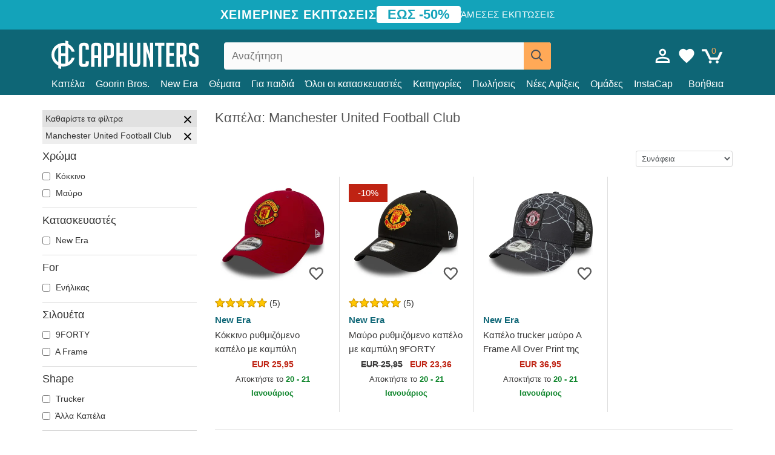

--- FILE ---
content_type: text/html; charset=utf-8
request_url: https://caphunters.gr/12-caps?team=manchester-united-football-club
body_size: 18234
content:
<!DOCTYPE HTML><html lang="gr-gr"><head><meta charset="utf-8"><title>Καπέλα: Manchester United Football Club | Caphunters.gr</title> <script type="text/javascript">window.gdprAppliesGlobally=true;(function(){function n(e){if(!window.frames[e]){if(document.body&&document.body.firstChild){var t=document.body;var r=document.createElement("iframe");r.style.display="none";r.name=e;r.title=e;t.insertBefore(r,t.firstChild)}else{setTimeout(function(){n(e)},5)}}}function e(r,a,o,c,s){function e(e,t,r,n){if(typeof r!=="function"){return}if(!window[a]){window[a]=[]}var i=false;if(s){i=s(e,n,r)}if(!i){window[a].push({command:e,version:t,callback:r,parameter:n})}}e.stub=true;e.stubVersion=2;function t(n){if(!window[r]||window[r].stub!==true){return}if(!n.data){return}var i=typeof n.data==="string";var e;try{e=i?JSON.parse(n.data):n.data}catch(t){return}if(e[o]){var a=e[o];window[r](a.command,a.version,function(e,t){var r={};r[c]={returnValue:e,success:t,callId:a.callId};n.source.postMessage(i?JSON.stringify(r):r,"*")},a.parameter)}}if(typeof window[r]!=="function"){window[r]=e;if(window.addEventListener){window.addEventListener("message",t,false)}else{window.attachEvent("onmessage",t)}}}e("__tcfapi","__tcfapiBuffer","__tcfapiCall","__tcfapiReturn");n("__tcfapiLocator");(function(e,t){var r=document.createElement("link");r.rel="preconnect";r.as="script";var n=document.createElement("link");n.rel="dns-prefetch";n.as="script";var i=document.createElement("link");i.rel="preload";i.as="script";var a=document.createElement("script");a.id="spcloader";a.type="text/javascript";a["async"]=true;a.charset="utf-8";var o="https://sdk.privacy-center.org/"+e+"/loader.js?target_type=notice&target="+t;if(window.didomiConfig&&window.didomiConfig.user){var c=window.didomiConfig.user;var s=c.country;var d=c.region;if(s){o=o+"&country="+s;if(d){o=o+"&region="+d}}}r.href="https://sdk.privacy-center.org/";n.href="https://sdk.privacy-center.org/";i.href=o;a.src=o;var f=document.getElementsByTagName("script")[0];f.parentNode.insertBefore(r,f);f.parentNode.insertBefore(n,f);f.parentNode.insertBefore(i,f);f.parentNode.insertBefore(a,f)})("9f9d3a7a-e115-4846-b3cb-42dc6fb4ce08","QVBtGPFB")})();</script> <link rel="preconnect" href="https://static.caphunters.gr"><link rel="preconnect" href="https://www.google-analytics.com"><link rel="preconnect" href="https://www.google.com"><link rel="preconnect" href="https://www.google.es"><link rel="preconnect" href="https://googleads.g.doubleclick.net"><link rel="preconnect" href="https://www.googletagmanager.com"><link rel="preconnect" href="https://bat.bing.com"><link rel="preconnect" href="https://www.googleadservices.com"><link rel="preconnect" href="https://accounts.google.com"><link rel="dns-prefetch" href="https://accounts.google.com"><link rel="preload" href="https://static.caphunters.gr/img/sprite.svg?v=2" as="image" type="image/svg+xml"><link rel="canonical" href="https://caphunters.gr/12-caps?team=manchester-united-football-club"><link rel="stylesheet" href="https://static.caphunters.gr/cache/css/96a3de509188e06783461ad38c01cee7.css"><link rel="preload" as="image" href="https://static.caphunters.gr/38322-home_default/9forty-essential-manchester-united-football-club-new-era.webp"><link rel="preload" as="image" href="https://static.caphunters.gr/49428-home_default/9forty-essential-manchester-united-football-club-new-era.webp"><meta name="description" content="Η New Era είναι, από το 1920, μια εταιρεία αφιερωμένη στην κατασκευή μερικών από τα καλύτερα καπάκια. Με περισσότερες από 500 άδειες και προϊόντα σε περισσότερες από 125 χώρες, είναι η μεγαλύτερη μάρκα καπακιών στον κόσμο. Τα καπέλα του μπέιζμπολ είναι διάσημα και έχει πολλές άλλες σειρές προσαρμοσμένες σε όλα τα γούστα, ρυθμιζόμενα καπάκια, φορτηγά και τοποθετημένα καπάκια διαφόρων μεγεθών τόσο για άνδρες όσο και για γυναίκες.Μάντσεστερ Γιουνάιτεντ (γνωστή και ως \"Red Devils \") είναι ένας από τους πιο επιτυχημένους ποδοσφαιρικούς συλλόγους στον κόσμο, είναι μέρος του αγγλικού επαγγελματικού πρωταθλήματος ποδοσφαίρου ή Premier League, ιδρύθηκε το 1878 με το όνομα Newton Heath LYR (Lancashire and Yorkshire Railways). Η ιστορία της, το χαρακτηριστικό κόκκινο χρώμα της, οι τίτλοι της και η αφοσίωση των οπαδών της καθιστούν τη Μάντσεστερ Γιουνάιτεντ απαραίτητη για να γνωρίσει την ιστορία του αγγλικού και παγκόσμιου ποδοσφαίρου."><meta name="keywords" content="Caps, Manchester United Football Club"><meta name="robots" content="index,follow"><meta name="viewport" content="user-scalable=yes, width=device-width, maximum-scale=5, initial-scale=1"><meta name="mobile-web-app-capable" content="yes"><meta name="theme-color" content="#0E6676"><meta name="apple-mobile-web-app-status-bar-style" content="black-translucent"><link rel="icon" type="image/png" href="https://static.caphunters.gr/img/favicon-196x196.png" sizes="196x196"><link rel="icon" type="image/png" href="https://static.caphunters.gr/img/favicon-96x96.png" sizes="96x96"><link rel="icon" type="image/png" href="https://static.caphunters.gr/img/favicon-32x32.png" sizes="32x32"><link rel="icon" type="image/png" href="https://static.caphunters.gr/img/favicon-16x16.png" sizes="16x16"><link rel="icon" type="image/png" href="https://static.caphunters.gr/img/favicon-128.png" sizes="128x128"><link rel="shortcut icon" type="image/x-icon" href="https://static.caphunters.gr/img/favicon.ico"><link rel="manifest" href="/manifest.json"> <script type="didomi/javascript" data-vendor="c:bing-ads" defer src="https://static.caphunters.gr/themes/caphunters/js/bing.js"></script> <noscript><img height="1" width="1" style="display:none" src="https://www.facebook.com/tr?id=1666427600331054&ev=PageView&noscript=1" /></noscript><meta property="og:description" content="Cap store με τον μεγαλύτερο ηλεκτρονικό κατάλογο. Καπέλα και καπέλα στις καλύτερες τιμές." /><meta property="og:site_name" content="Caphunters" /><meta property="og:type" content="website" /><meta property="og:url" content="https://caphunters.gr/12-caps?team=manchester-united-football-club" /><meta property="og:title" content="Caphunters - &Kappa;&alpha;&pi;έ&lambda;&alpha;: Manchester United Football Club | Caphunters.gr" /><meta property="og:image" content="https://caphunters.gr/img/logo_social.jpg" /><meta name="twitter:site" content="@caphunters"><meta name="twitter:creator" content="@caphunters"><meta name="twitter:description" content="Cap store με τον μεγαλύτερο ηλεκτρονικό κατάλογο. Καπέλα και καπέλα στις καλύτερες τιμές."><meta name="twitter:card" content="summary"><meta name="twitter:title" content="Caphunters - &Kappa;&alpha;&pi;έ&lambda;&alpha;: Manchester United Football Club | Caphunters.gr"><meta name="twitter:image" content="/img/logo_social.jpg"><link href="https://caphunters.com/en/" rel="alternate" hreflang="x-default"><link href="https://caphunters.com/es/12-gorras?equipo=manchester-united-football-club" rel="alternate" hreflang="es-us"><link href="https://caphunters.es/12-gorras?equipo=manchester-united-football-club" rel="alternate" hreflang="es-es"><link href="https://caphunters.com/en/12-caps?team=manchester-united-football-club" rel="alternate" hreflang="en-us"><link href="https://caphunters.co.uk/12-caps?team=manchester-united-football-club" rel="alternate" hreflang="en-gb"><link href="https://caphunters.ie/12-caps?team=manchester-united-football-club" rel="alternate" hreflang="en-ie"><link href="https://caphunters.ca/en/12-caps?team=manchester-united-football-club" rel="alternate" hreflang="en-ca"><link href="https://caphunters.bg/en/12-caps?team=manchester-united-football-club" rel="alternate" hreflang="en-bg"><link href="https://caphunters.hr/12-caps?team=manchester-united-football-club" rel="alternate" hreflang="en-hr"><link href="https://caphunters.si/12-caps?team=manchester-united-football-club" rel="alternate" hreflang="en-si"><link href="https://caphunters.ee/12-caps?team=manchester-united-football-club" rel="alternate" hreflang="en-ee"><link href="https://caphunters.fi/12-caps?team=manchester-united-football-club" rel="alternate" hreflang="en-fi"><link href="https://caphunters.hu/en/12-caps?team=manchester-united-football-club" rel="alternate" hreflang="en-hu"><link href="https://caphunters.lv/en/12-caps?team=manchester-united-football-club" rel="alternate" hreflang="en-lv"><link href="https://caphunters.lt/en/12-caps?team=manchester-united-football-club" rel="alternate" hreflang="en-lt"><link href="https://caphunters.mt/12-caps?team=manchester-united-football-club" rel="alternate" hreflang="en-mt"><link href="https://caphunters.cz/en/12-caps?team=manchester-united-football-club" rel="alternate" hreflang="en-cz"><link href="https://caphunters.sk/en/12-caps?team=manchester-united-football-club" rel="alternate" hreflang="en-sk"><link href="https://caphunters.ro/en/12-caps?team=manchester-united-football-club" rel="alternate" hreflang="en-ro"><link href="https://caphunters.fr/12-casquettes?equipe=manchester-united-football-club" rel="alternate" hreflang="fr-fr"><link href="https://caphunters.be/12-casquettes?equipe=manchester-united-football-club" rel="alternate" hreflang="fr-be"><link href="https://caphunters.ca/fr/12-casquettes?equipe=manchester-united-football-club" rel="alternate" hreflang="fr-ca"><link href="https://caphunters.at/fr/12-casquettes?equipe=manchester-united-football-club" rel="alternate" hreflang="fr-at"><link href="https://caphunters.ch/fr/12-casquettes?equipe=manchester-united-football-club" rel="alternate" hreflang="fr-ch"><link href="https://caphunters.bg/fr/12-casquettes?equipe=manchester-united-football-club" rel="alternate" hreflang="fr-bg"><link href="https://caphunters.lu/12-casquettes?equipe=manchester-united-football-club" rel="alternate" hreflang="fr-lu"><link href="https://caphunters.ro/fr/12-casquettes?equipe=manchester-united-football-club" rel="alternate" hreflang="fr-ro"><link href="https://caphunters.pt/12-bones?equipa=manchester-united-football-club" rel="alternate" hreflang="pt-pt"><link href="https://caphunters.de/12-caps?team=manchester-united-football-club" rel="alternate" hreflang="de-de"><link href="https://caphunters.at/de/12-caps?team=manchester-united-football-club" rel="alternate" hreflang="de-at"><link href="https://caphunters.ch/de/12-caps?team=manchester-united-football-club" rel="alternate" hreflang="de-ch"><link href="https://caphunters.bg/de/12-caps?team=manchester-united-football-club" rel="alternate" hreflang="de-bg"><link href="https://caphunters.hu/de/12-caps?team=manchester-united-football-club" rel="alternate" hreflang="de-hu"><link href="https://caphunters.lv/de/12-caps?team=manchester-united-football-club" rel="alternate" hreflang="de-lv"><link href="https://caphunters.cz/de/12-caps?team=manchester-united-football-club" rel="alternate" hreflang="de-cz"><link href="https://caphunters.sk/de/12-caps?team=manchester-united-football-club" rel="alternate" hreflang="de-sk"><link href="https://caphunters.it/12-cappellini?squadra=manchester-united-football-club" rel="alternate" hreflang="it-it"><link href="https://caphunters.ch/it/12-cappellini?squadra=manchester-united-football-club" rel="alternate" hreflang="it-ch"><link href="https://caphunters.pl/12-czapki?druzyna=manchester-united-football-club" rel="alternate" hreflang="pl-pl"><link href="https://caphunters.lt/pl/12-czapki?druzyna=manchester-united-football-club" rel="alternate" hreflang="pl-lt"><link href="https://caphunters.se/12-caps?team=manchester-united-football-club" rel="alternate" hreflang="sv-se"><link href="https://caphunters.cy/12-caps?team=manchester-united-football-club" rel="alternate" hreflang="el-cy"><link href="https://caphunters.dk/12-caps?team=manchester-united-football-club" rel="alternate" hreflang="da-dk"> <script src="https://accounts.google.com/gsi/client" async defer></script> </head><body id="category" class="ab_0 category category-12 category-caps lang_gr"><div id="overlay" style="display:none"></div><div id="header_coupon"><div class="promo-container"><div class="promo-title"> &Chi;&Epsilon;&Iota;&Mu;&Epsilon;&Rho;&Iota;&Nu;&Epsilon;&Sigma; &Epsilon;&Kappa;&Pi;&Tau;&Omega;&Sigma;&Epsilon;&Iota;&Sigma;</div><div class="promo-badge"> &Epsilon;&Omega;&Sigma; -50%</div><div class="promo-info hidden-sm-down"> Ά&mu;&epsilon;&sigma;&epsilon;&sigmaf; &epsilon;&kappa;&pi;&tau;ώ&sigma;&epsilon;&iota;&sigmaf;</div></div></div> <header><div class="container"><div class="row"><div class="mobile-menu col-xl-4 col-md-7 col-xs-7"><div style="width:46px;float:left" class="hidden-lg-up"><div class="cat-title"> <span class="icon-mobilemenu"> <span class="line"></span> <span class="line"></span> <span class="line"></span> </span></div></div> <a href="/" title="Caphunters" name="Caphunters" class="header_logo"> <span class="icon-logo"></span> </a></div><div class="col-xl-2 col-md-3 col-xs-5 push-xl-6 push-md-2 header-icons"> <a class="shopping-cart-block shopping-cart" href="/express-order" rel="nofollow"><div> <span class="ajax_cart_quantity">0</span> <span class="icon icon-cart"></span></div> </a><a class="wishlist-header" href="/index.php?controller=customerwishlist" title="&Eta; &lambda;ί&sigma;&tau;&alpha; &epsilon;&pi;&iota;&theta;&upsilon;&mu;&iota;ώ&nu; &mu;&omicron;&upsilon;"><div class="icon icon-heart-white"> <span class="wishlist-count" style="display: none"></span></div> </a> <a id="userinfo-block-top" class="header_user_info hidden-lg-down" href="/login" rel="nofollow"><div class="login icon icon-account-empty"></div></a><div id="popup-languages-currencies" style="visibility: hidden; width: 40px; height: 35px;"></div></div><div class="col-xl-6 col-xs-12 pull-xl-3"><form id="searchbox" method="get" action="/search" > <label for="search_query_top">Buscar</label> <input class="search_query form-control" type="text" id="search_query_top" name="search_query" placeholder="Αναζήτηση" value="" /> <button type="submit" class="btn btn-default button-search ch-orange" title="Search"> <span class="icon-search"></span> </button></form></div><div class="block_top_menu col-xs-12"><div class="menu-header hidden-lg-up"> <a href="/my-account" rel="nofollow" class="menu-header-greeting"> Γειά σου. </a> <span class="sidebar-toggle-close"></span></div><a href="/12-caps">Καπέλα</a> <a href="/124_goorin-bros">Goorin Bros.</a> <a href="/100_new-era">New Era</a> <a href="/our-themes">Θέματα</a> <a href="/12-caps?for=">Για παιδιά</a><div> <a href="/brands">Όλοι οι κατασκευαστές <span class="icon-submenu hidden-lg-down" style="font-size:12px;">&#9660;</span></a><div class="submenu" style="display:none;"> <a href="/10_47-brand">47 Brand</span></a> <a href="/177_american-needle">American Needle</span></a> <a href="/188_and1">AND1</span></a> <a href="/121_caphunters">Caphunters</span></a> <a href="/135_capslab">Capslab</span></a> <a href="/178_coastal">Coastal</span></a> <a href="/136_dc-shoes">DC Shoes</span></a> <a href="/168_difuzed">Difuzed</span></a> <a href="/128_djinns">Djinns</span></a> <a href="/185_ed-hardy">Ed Hardy</span></a> <a href="/179_flexfit">Flexfit</span></a> <a href="/186_gant">Gant</span></a> <a href="/124_goorin-bros">Goorin Bros.</span></a> <a href="/184_kangol">Kangol</span></a> <a href="/175_kimoa">Kimoa</span></a> <a href="/100_new-era">New Era</span></a> <a href="/189_nike">Nike</span></a> <a href="/182_oblack">Oblack</span></a> <a href="/181_pica-pica">Pica Pica</span></a> <a href="/176_polo-ralph-lauren">Polo Ralph Lauren</span></a> <a href="/171_puma">Puma</span></a> <a href="/187_superdry">Superdry</span></a> <a href="/174_the-no1-face">The No.1 Face</span></a> <a href="/131_von-dutch">Von Dutch</span></a> <a href="/172_wheels-and-waves">Wheels And Waves</span></a></div></div><div> <a href="/categories">Κατηγορίες <span class="icon-submenu hidden-lg-down" style="font-size:12px;">&#9660;</span></a><div class="submenu" style="display:none;"> <a href="/123-accessories">Αξεσουάρ</a> <a href="/12-caps">Καπέλα</a> <a href="/13-buckets-hats">Κουβάδες</a> <a href="/122-swim-trunks">Μαγιό</a> <a href="/39-flat-caps">Μπερέδες</a> <a href="/24-t-shirts">Μπλουζάκια</a> <a href="/14-beanies">Σκούφοι</a> <a href="/26-sweatshirts">Φούτερ</a></div></div><a href="/sales">Πωλήσεις</a> <a href="/new-arrivals">Νέες Αφίξεις</a> <a href="/teams">Ομάδες</a> <a href="/instacap">InstaCap</a><a class="help-menu-header-link" href="/contact">Βοήθεια</a><a class="hidden-lg-up" style="color: #BF6713;" href="/my-account"> Ο λογαριασμός μου </a></div></div></div> </header><div id="columns" class="container"><div id="left_column" class="hidden-lg-down column col-xs-12 col-xl-3"><div id="amazzing_filter" class="af block displayLeftColumn"><h2 class="hidden-lg-up" style="display: inline-block;">Φιλτράρισμα κατά</h2> <span class="hidden-lg-up sidebar_filters-toggle sidebar-toggle-close"></span><div class="block_content"><div class="selectedFilters"><div class="clearAll"> Καθαρίστε τα φίλτρα <a href="#" class="icon-times all" title="Τα καθαρίζω όλα"></a></div><div class="cf" data-id="f-91" data-url="team:manchester-united-football-club"> Manchester United Football Club <a href="#" class="icon-times close"></a></div></div><form id="af_form"><div class="af_filter" data-url="color"><h5>Χρώμα</h5> <label for="a-29"> <input type="checkbox" autocomplete="off" id="a-29" data-url="red"> Κόκκινο </label> <label for="a-28"> <input type="checkbox" autocomplete="off" id="a-28" data-url="black"> Μαύρο </label></div><div class="af_filter" data-url=""><h5>Κατασκευαστές</h5> <label for="m-100"> <input type="checkbox" autocomplete="off" id="m-100" data-url="new-era"> New Era </label></div><div class="af_filter" data-url="for"><h5>For</h5> <label for="f-93"> <input type="checkbox" autocomplete="off" id="f-93" data-url="adult"> Ενήλικας </label></div><div class="af_filter" data-url="silhouette"><h5>Σιλουέτα</h5> <label for="f-1015"> <input type="checkbox" autocomplete="off" id="f-1015" data-url="9forty"> 9FORTY </label> <label for="f-1022"> <input type="checkbox" autocomplete="off" id="f-1022" data-url="a-frame"> A Frame </label></div><div class="af_filter" data-url="shape"><h5>Shape</h5> <label for="f-5"> <input type="checkbox" autocomplete="off" id="f-5" data-url="trucker"> Trucker </label> <label for="f-727"> <input type="checkbox" autocomplete="off" id="f-727" data-url="other-caps"> Άλλα Καπέλα </label></div><div class="af_filter" data-url="brim"><h5>Brim</h5> <label for="f-725"> <input type="checkbox" autocomplete="off" id="f-725" data-url="curve"> Καμπύλη </label></div><div class="af_filter" data-url="team"><h5>Team</h5> <label for="f-969"> <input type="checkbox" autocomplete="off" id="f-969" data-url="1k-fc"> 1K FC </label> <label for="f-865"> <input type="checkbox" autocomplete="off" id="f-865" data-url="ac-milan"> AC Milan </label> <label for="f-939"> <input type="checkbox" autocomplete="off" id="f-939" data-url="alpine-f1-team"> Alpine F1 Team </label> <label for="f-1081"> <input type="checkbox" autocomplete="off" id="f-1081" data-url="anaheim-aces"> Anaheim Aces </label> <label for="f-56"> <input type="checkbox" autocomplete="off" id="f-56" data-url="anaheim-ducks"> Anaheim Ducks </label> <label for="f-971"> <input type="checkbox" autocomplete="off" id="f-971" data-url="aniquiladores-fc"> Aniquiladores FC </label> <label for="f-106"> <input type="checkbox" autocomplete="off" id="f-106" data-url="arizona-cardinals"> Arizona Cardinals </label> <label for="f-966"> <input type="checkbox" autocomplete="off" id="f-966" data-url="associazione-sportiva-roma"> Associazione Sportiva Roma </label> <label for="f-808"> <input type="checkbox" autocomplete="off" id="f-808" data-url="aston-martin"> Aston Martin </label> <label for="f-60"> <input type="checkbox" autocomplete="off" id="f-60" data-url="atlanta-braves"> Atlanta Braves </label> <label for="f-107"> <input type="checkbox" autocomplete="off" id="f-107" data-url="atlanta-falcons"> Atlanta Falcons </label> <label for="f-135"> <input type="checkbox" autocomplete="off" id="f-135" data-url="atlanta-hawks"> Atlanta Hawks </label> <label for="f-67"> <input type="checkbox" autocomplete="off" id="f-67" data-url="boston-bruins"> Boston Bruins </label> <label for="f-75"> <input type="checkbox" autocomplete="off" id="f-75" data-url="boston-celtics"> Boston Celtics </label> <label for="f-34"> <input type="checkbox" autocomplete="off" id="f-34" data-url="boston-red-sox"> Boston Red Sox </label> <label for="f-1088"> <input type="checkbox" autocomplete="off" id="f-1088" data-url="boston-shamrocks"> Boston Shamrocks </label> <label for="f-182"> <input type="checkbox" autocomplete="off" id="f-182" data-url="brooklyn-dodgers"> Brooklyn Dodgers </label> <label for="f-76"> <input type="checkbox" autocomplete="off" id="f-76" data-url="brooklyn-nets"> Brooklyn Nets </label> <label for="f-109"> <input type="checkbox" autocomplete="off" id="f-109" data-url="buffalo-bills"> Buffalo Bills </label> <label for="f-81"> <input type="checkbox" autocomplete="off" id="f-81" data-url="carolina-panthers"> Carolina Panthers </label> <label for="f-136"> <input type="checkbox" autocomplete="off" id="f-136" data-url="charlotte-hornets"> Charlotte Hornets </label> <label for="f-240"> <input type="checkbox" autocomplete="off" id="f-240" data-url="chelsea-football-club"> Chelsea Football Club </label> <label for="f-1089"> <input type="checkbox" autocomplete="off" id="f-1089" data-url="chicago-american-giants"> Chicago American Giants </label> <label for="f-110"> <input type="checkbox" autocomplete="off" id="f-110" data-url="chicago-bears"> Chicago Bears </label> <label for="f-55"> <input type="checkbox" autocomplete="off" id="f-55" data-url="chicago-blackhawks"> Chicago Blackhawks </label> <label for="f-77"> <input type="checkbox" autocomplete="off" id="f-77" data-url="chicago-bulls"> Chicago Bulls </label> <label for="f-62"> <input type="checkbox" autocomplete="off" id="f-62" data-url="chicago-cubs"> Chicago Cubs </label> <label for="f-48"> <input type="checkbox" autocomplete="off" id="f-48" data-url="chicago-white-sox"> Chicago White Sox </label> <label for="f-111"> <input type="checkbox" autocomplete="off" id="f-111" data-url="cincinnati-bengals"> Cincinnati Bengals </label> <label for="f-63"> <input type="checkbox" autocomplete="off" id="f-63" data-url="cincinnati-reds"> Cincinnati Reds </label> <label for="f-989"> <input type="checkbox" autocomplete="off" id="f-989" data-url="clearwater-threshers"> Clearwater Threshers </label> <label for="f-112"> <input type="checkbox" autocomplete="off" id="f-112" data-url="cleveland-browns"> Cleveland Browns </label> <label for="f-164"> <input type="checkbox" autocomplete="off" id="f-164" data-url="cleveland-cavaliers"> Cleveland Cavaliers </label> <label for="f-1085"> <input type="checkbox" autocomplete="off" id="f-1085" data-url="cleveland-cubs"> Cleveland Cubs </label> <label for="f-82"> <input type="checkbox" autocomplete="off" id="f-82" data-url="dallas-cowboys"> Dallas Cowboys </label> <label for="f-137"> <input type="checkbox" autocomplete="off" id="f-137" data-url="dallas-mavericks"> Dallas Mavericks </label> <label for="f-113"> <input type="checkbox" autocomplete="off" id="f-113" data-url="denver-broncos"> Denver Broncos </label> <label for="f-138"> <input type="checkbox" autocomplete="off" id="f-138" data-url="denver-nuggets"> Denver Nuggets </label> <label for="f-139"> <input type="checkbox" autocomplete="off" id="f-139" data-url="detroit-pistons"> Detroit Pistons </label> <label for="f-30"> <input type="checkbox" autocomplete="off" id="f-30" data-url="detroit-red-wings"> Detroit Red Wings </label> <label for="f-33"> <input type="checkbox" autocomplete="off" id="f-33" data-url="detroit-tigers"> Detroit Tigers </label> <label for="f-184"> <input type="checkbox" autocomplete="off" id="f-184" data-url="ducati-motor"> Ducati Motor </label> <label for="f-972"> <input type="checkbox" autocomplete="off" id="f-972" data-url="el-barrio"> El Barrio </label> <label for="f-1096"> <input type="checkbox" autocomplete="off" id="f-1096" data-url="fc-barcelona"> FC Barcelona </label> <label for="f-36"> <input type="checkbox" autocomplete="off" id="f-36" data-url="florida-panthers"> Florida Panthers </label> <label for="f-172"> <input type="checkbox" autocomplete="off" id="f-172" data-url="golden-state-warriors"> Golden State Warriors </label> <label for="f-83"> <input type="checkbox" autocomplete="off" id="f-83" data-url="green-bay-packers"> Green Bay Packers </label> <label for="f-938"> <input type="checkbox" autocomplete="off" id="f-938" data-url="haas-f1-team"> Haas F1 Team </label> <label for="f-1082"> <input type="checkbox" autocomplete="off" id="f-1082" data-url="hanshin-tigers"> Hanshin Tigers </label> <label for="f-1090"> <input type="checkbox" autocomplete="off" id="f-1090" data-url="hiroshima-toyo-carp"> Hiroshima Toyo Carp </label> <label for="f-32"> <input type="checkbox" autocomplete="off" id="f-32" data-url="houston-astros"> Houston Astros </label> <label for="f-140"> <input type="checkbox" autocomplete="off" id="f-140" data-url="houston-rockets"> Houston Rockets </label> <label for="f-114"> <input type="checkbox" autocomplete="off" id="f-114" data-url="houston-texans"> Houston Texans </label> <label for="f-115"> <input type="checkbox" autocomplete="off" id="f-115" data-url="indianapolis-colts"> Indianapolis Colts </label> <label for="f-116"> <input type="checkbox" autocomplete="off" id="f-116" data-url="jacksonville-jaguars"> Jacksonville Jaguars </label> <label for="f-973"> <input type="checkbox" autocomplete="off" id="f-973" data-url="jijantes-fc"> Jijantes FC </label> <label for="f-117"> <input type="checkbox" autocomplete="off" id="f-117" data-url="kansas-city-chiefs"> Kansas City Chiefs </label> <label for="f-167"> <input type="checkbox" autocomplete="off" id="f-167" data-url="kansas-city-royals"> Kansas City Royals </label> <label for="f-974"> <input type="checkbox" autocomplete="off" id="f-974" data-url="kunisports"> Kunisports </label> <label for="f-235"> <input type="checkbox" autocomplete="off" id="f-235" data-url="las-vegas-raiders"> Las Vegas Raiders </label> <label for="f-58"> <input type="checkbox" autocomplete="off" id="f-58" data-url="los-angeles-angels"> Los Angeles Angels </label> <label for="f-175"> <input type="checkbox" autocomplete="off" id="f-175" data-url="los-angeles-chargers"> Los Angeles Chargers </label> <label for="f-142"> <input type="checkbox" autocomplete="off" id="f-142" data-url="los-angeles-clippers"> Los Angeles Clippers </label> <label for="f-26"> <input type="checkbox" autocomplete="off" id="f-26" data-url="los-angeles-dodgers"> Los Angeles Dodgers </label> <label for="f-40"> <input type="checkbox" autocomplete="off" id="f-40" data-url="los-angeles-kings"> Los Angeles Kings </label> <label for="f-78"> <input type="checkbox" autocomplete="off" id="f-78" data-url="los-angeles-lakers"> Los Angeles Lakers </label> <label for="f-124"> <input type="checkbox" autocomplete="off" id="f-124" data-url="los-angeles-rams"> Los Angeles Rams </label> <label for="f-975"> <input type="checkbox" autocomplete="off" id="f-975" data-url="los-troncos-fc"> Los Troncos FC </label> <label for="f-91"> <input type="checkbox" autocomplete="off" id="f-91" data-url="manchester-united-football-club" checked> Manchester United Football Club </label> <label for="f-185"> <input type="checkbox" autocomplete="off" id="f-185" data-url="mclaren-racing"> McLaren Racing </label> <label for="f-143"> <input type="checkbox" autocomplete="off" id="f-143" data-url="memphis-grizzlies"> Memphis Grizzlies </label> <label for="f-118"> <input type="checkbox" autocomplete="off" id="f-118" data-url="miami-dolphins"> Miami Dolphins </label> <label for="f-79"> <input type="checkbox" autocomplete="off" id="f-79" data-url="miami-heat"> Miami Heat </label> <label for="f-74"> <input type="checkbox" autocomplete="off" id="f-74" data-url="miami-marlins"> Miami Marlins </label> <label for="f-134"> <input type="checkbox" autocomplete="off" id="f-134" data-url="milwaukee-brewers"> Milwaukee Brewers </label> <label for="f-144"> <input type="checkbox" autocomplete="off" id="f-144" data-url="milwaukee-bucks"> Milwaukee Bucks </label> <label for="f-145"> <input type="checkbox" autocomplete="off" id="f-145" data-url="minnesota-timberwolves"> Minnesota Timberwolves </label> <label for="f-46"> <input type="checkbox" autocomplete="off" id="f-46" data-url="minnesota-wild"> Minnesota Wild </label> <label for="f-68"> <input type="checkbox" autocomplete="off" id="f-68" data-url="nashville-predators"> Nashville Predators </label> <label for="f-84"> <input type="checkbox" autocomplete="off" id="f-84" data-url="new-england-patriots"> New England Patriots </label> <label for="f-146"> <input type="checkbox" autocomplete="off" id="f-146" data-url="new-orleans-pelicans"> New Orleans Pelicans </label> <label for="f-1083"> <input type="checkbox" autocomplete="off" id="f-1083" data-url="new-york-black-yankees"> New York Black Yankees </label> <label for="f-1084"> <input type="checkbox" autocomplete="off" id="f-1084" data-url="new-york-cubans"> New York Cubans </label> <label for="f-86"> <input type="checkbox" autocomplete="off" id="f-86" data-url="new-york-giants"> New York Giants </label> <label for="f-120"> <input type="checkbox" autocomplete="off" id="f-120" data-url="new-york-jets"> New York Jets </label> <label for="f-80"> <input type="checkbox" autocomplete="off" id="f-80" data-url="new-york-knicks"> New York Knicks </label> <label for="f-27"> <input type="checkbox" autocomplete="off" id="f-27" data-url="new-york-mets"> New York Mets </label> <label for="f-25"> <input type="checkbox" autocomplete="off" id="f-25" data-url="new-york-yankees"> New York Yankees </label> <label for="f-995"> <input type="checkbox" autocomplete="off" id="f-995" data-url="new-york-yankees-atlanta-braves"> New York Yankees &amp; Atlanta Braves </label> <label for="f-983"> <input type="checkbox" autocomplete="off" id="f-983" data-url="newcastle-united-football-club"> Newcastle United Football Club </label> <label for="f-49"> <input type="checkbox" autocomplete="off" id="f-49" data-url="oakland-athletics"> Oakland Athletics </label> <label for="f-147"> <input type="checkbox" autocomplete="off" id="f-147" data-url="oklahoma-city-thunder"> Oklahoma City Thunder </label> <label for="f-148"> <input type="checkbox" autocomplete="off" id="f-148" data-url="orlando-magic"> Orlando Magic </label> <label for="f-149"> <input type="checkbox" autocomplete="off" id="f-149" data-url="philadelphia-76ers"> Philadelphia 76ers </label> <label for="f-121"> <input type="checkbox" autocomplete="off" id="f-121" data-url="philadelphia-eagles"> Philadelphia Eagles </label> <label for="f-52"> <input type="checkbox" autocomplete="off" id="f-52" data-url="philadelphia-phillies"> Philadelphia Phillies </label> <label for="f-150"> <input type="checkbox" autocomplete="off" id="f-150" data-url="phoenix-suns"> Phoenix Suns </label> <label for="f-977"> <input type="checkbox" autocomplete="off" id="f-977" data-url="pio-fc"> PIO FC </label> <label for="f-100"> <input type="checkbox" autocomplete="off" id="f-100" data-url="pittsburgh-penguins"> Pittsburgh Penguins </label> <label for="f-31"> <input type="checkbox" autocomplete="off" id="f-31" data-url="pittsburgh-pirates"> Pittsburgh Pirates </label> <label for="f-122"> <input type="checkbox" autocomplete="off" id="f-122" data-url="pittsburgh-steelers"> Pittsburgh Steelers </label> <label for="f-978"> <input type="checkbox" autocomplete="off" id="f-978" data-url="porcinos-fc"> Porcinos FC </label> <label for="f-151"> <input type="checkbox" autocomplete="off" id="f-151" data-url="portland-trail-blazers"> Portland Trail Blazers </label> <label for="f-1014"> <input type="checkbox" autocomplete="off" id="f-1014" data-url="racing-bulls-f1-team"> Racing Bulls F1 Team </label> <label for="f-979"> <input type="checkbox" autocomplete="off" id="f-979" data-url="rayo-de-barcelona"> Rayo de Barcelona </label> <label for="f-759"> <input type="checkbox" autocomplete="off" id="f-759" data-url="red-bull-racing"> Red Bull Racing </label> <label for="f-152"> <input type="checkbox" autocomplete="off" id="f-152" data-url="sacramento-kings"> Sacramento Kings </label> <label for="f-980"> <input type="checkbox" autocomplete="off" id="f-980" data-url="saiyans-fc"> Saiyans FC </label> <label for="f-173"> <input type="checkbox" autocomplete="off" id="f-173" data-url="san-antonio-spurs"> San Antonio Spurs </label> <label for="f-218"> <input type="checkbox" autocomplete="off" id="f-218" data-url="san-diego-padres"> San Diego Padres </label> <label for="f-88"> <input type="checkbox" autocomplete="off" id="f-88" data-url="san-francisco-49ers"> San Francisco 49ers </label> <label for="f-54"> <input type="checkbox" autocomplete="off" id="f-54" data-url="san-francisco-giants"> San Francisco Giants </label> <label for="f-66"> <input type="checkbox" autocomplete="off" id="f-66" data-url="san-jose-sharks"> San Jose Sharks </label> <label for="f-169"> <input type="checkbox" autocomplete="off" id="f-169" data-url="seattle-mariners"> Seattle Mariners </label> <label for="f-89"> <input type="checkbox" autocomplete="off" id="f-89" data-url="seattle-seahawks"> Seattle Seahawks </label> <label for="f-170"> <input type="checkbox" autocomplete="off" id="f-170" data-url="st-louis-cardinals"> St. Louis Cardinals </label> <label for="f-125"> <input type="checkbox" autocomplete="off" id="f-125" data-url="tampa-bay-buccaneers"> Tampa Bay Buccaneers </label> <label for="f-177"> <input type="checkbox" autocomplete="off" id="f-177" data-url="tampa-bay-lightning"> Tampa Bay Lightning </label> <label for="f-126"> <input type="checkbox" autocomplete="off" id="f-126" data-url="tennessee-titans"> Tennessee Titans </label> <label for="f-171"> <input type="checkbox" autocomplete="off" id="f-171" data-url="texas-rangers"> Texas Rangers </label> <label for="f-70"> <input type="checkbox" autocomplete="off" id="f-70" data-url="toronto-blue-jays"> Toronto Blue Jays </label> <label for="f-51"> <input type="checkbox" autocomplete="off" id="f-51" data-url="toronto-maple-leafs"> Toronto Maple Leafs </label> <label for="f-183"> <input type="checkbox" autocomplete="off" id="f-183" data-url="toronto-raptors"> Toronto Raptors </label> <label for="f-239"> <input type="checkbox" autocomplete="off" id="f-239" data-url="tottenham-hotspur-football-club"> Tottenham Hotspur Football Club </label> <label for="f-976"> <input type="checkbox" autocomplete="off" id="f-976" data-url="ultimate-mostoles"> Ultimate Móstoles </label> <label for="f-153"> <input type="checkbox" autocomplete="off" id="f-153" data-url="utah-jazz"> Utah Jazz </label> <label for="f-894"> <input type="checkbox" autocomplete="off" id="f-894" data-url="valentino-rossi-vr46"> Valentino Rossi VR46 </label> <label for="f-1095"> <input type="checkbox" autocomplete="off" id="f-1095" data-url="vancouver-grizzlies"> Vancouver Grizzlies </label> <label for="f-133"> <input type="checkbox" autocomplete="off" id="f-133" data-url="vegas-golden-knights"> Vegas Golden Knights </label> <label for="f-981"> <input type="checkbox" autocomplete="off" id="f-981" data-url="xbuyer-team"> xBuyer Team </label></div><div class="af_filter" data-url="closure"><h5>Closure</h5> <label for="f-99"> <input type="checkbox" autocomplete="off" id="f-99" data-url="snapback"> Snapback </label> <label for="f-98"> <input type="checkbox" autocomplete="off" id="f-98" data-url="adjustable-strap"> Ρυθμιζόμενη ταινία </label></div><div class="af_filter" data-url="league"><h5>League</h5> <label for="f-212"> <input type="checkbox" autocomplete="off" id="f-212" data-url="premier-league"> Premier League </label></div></form></div></div></div><div id="center_column" class="center_column col-xs-12 col-xl-9"><div class="row"><div class="col-xs-12 col-lg-6"><h1 class="page-heading"><span class="cat-name">Καπέλα: Manchester United Football Club</span></h1></div><div style="margin-bottom:15px;" class="col-xs-12"></div><div class="col-xs-6 col-xl-12"> <select name="order-by" class="select-sort form-control" aria-label="order-by" data-default-orderby="date_upd"><option value="date_upd" selected="selected">&Sigma;&upsilon;&nu;ά&phi;&epsilon;&iota;&alpha;</option><option value="novelty_score:desc">&Kappa;&alpha;&iota;&nu;&omicron;&tau;&omicron;&mu;ί&alpha;</option><option value="price:asc">&Tau;&iota;&mu;ή: &Pi;&rho;ώ&tau;&alpha; &eta; &chi;&alpha;&mu;&eta;&lambda;ό&tau;&epsilon;&rho;&eta;</option><option value="price:desc">&Tau;&iota;&mu;ή: &Pi;&rho;ώ&tau;&alpha; &eta; &upsilon;&psi;&eta;&lambda;ό&tau;&epsilon;&rho;&eta;</option> </select></div><div class="col-xs-6 col-xl-3"><div id="mobile_left_column" class="hidden-lg-up"><select aria-label="&Phi;ί&lambda;&tau;&rho;&omicron;" name="filter-by" class="select-sort form-control sidebar_filters-toggle hidden-lg-up"><option value="1" selected="selected">&Phi;ί&lambda;&tau;&rho;&omicron;</option> </select></div></div></div><ul id="product_list" class="product-table-borders product_list grid row" data-field-list-type="list"><li data-position=1 data-idproduct=2992 data-googleadsid=2992 class="col-xs-6 col-md-6 col-lg-4 col-xl-3"> <a class="product_img_link" href="/2992-9forty-essential-manchester-united-football-club-new-era.html"> <img src="https://static.caphunters.gr/38322-home_default/9forty-essential-manchester-united-football-club-new-era.webp" alt="Κόκκινο ρυθμιζόμενο καπέλο με καμπύλη 9FORTY Essential της Manchester United Football Club από New Era" height=200 width=200 fetchpriority="high" /> </a> <a href="/index.php?controller=my-wishlist&action=add&id_product=2992" class="list-page add-to-wishlist" data-id-product="2992"><i class="icon icon-heart-empty"></i></a> <span class="icon-list-stars icon-stars-5-0"></span> (5) <a class="product-manufacturer-list hidden-sm-down" href="/100_new-era"> New Era </a> <span class="product-manufacturer-list hidden-md-up"> New Era </span> <a class="product-name" href="/2992-9forty-essential-manchester-united-football-club-new-era.html"> <span class="name">Κόκκινο ρυθμιζόμενο καπέλο με καμπύλη 9FORTY Essential της Manchester United Football Club από...</span><div class="content_price"> EUR 25,95</div><div class="availability_list_block c"> Αποκτήστε το <span class="b"> 20 - 21 Ιανουάριος </span></div> </a></li><li data-position=2 data-idproduct=2993 data-googleadsid=2993 class="col-xs-6 col-md-6 col-lg-4 col-xl-3"> <a class="product_img_link" href="/2993-9forty-essential-manchester-united-football-club-new-era.html"> <img src="https://static.caphunters.gr/49428-home_default/9forty-essential-manchester-united-football-club-new-era.webp" alt="Μαύρο ρυθμιζόμενο καπέλο με καμπύλη 9FORTY Essential της Manchester United Football Club από New Era" height=200 width=200 fetchpriority="high" /> <span class="sale-box">-10%</span> </a> <a href="/index.php?controller=my-wishlist&action=add&id_product=2993" class="list-page add-to-wishlist" data-id-product="2993"><i class="icon icon-heart-empty"></i></a> <span class="icon-list-stars icon-stars-5-0"></span> (5) <a class="product-manufacturer-list hidden-sm-down" href="/100_new-era"> New Era </a> <span class="product-manufacturer-list hidden-md-up"> New Era </span> <a class="product-name" href="/2993-9forty-essential-manchester-united-football-club-new-era.html"> <span class="name">Μαύρο ρυθμιζόμενο καπέλο με καμπύλη 9FORTY Essential της Manchester United Football Club από New Era</span><div class="content_price"> <span class="lt old-price product-price">EUR 25,95</span> EUR 23,36</div><div class="availability_list_block c"> Αποκτήστε το <span class="b"> 20 - 21 Ιανουάριος </span></div> </a></li><li data-position=3 data-idproduct=14016 data-googleadsid=14016 class="col-xs-6 col-md-6 col-lg-4 col-xl-3"> <a class="product_img_link" href="/14016-trucker-a-frame-all-over-print-manchester-united-football-club-premier-league-new-era.html"> <img src="https://static.caphunters.gr/55681-home_default/trucker-a-frame-all-over-print-manchester-united-football-club-premier-league-new-era.webp" alt="Καπέλο trucker μαύρο A Frame All Over Print της Manchester United Football Club Premier League της New Era" height=200 width=200 fetchpriority="high" /> </a> <a href="/index.php?controller=my-wishlist&action=add&id_product=14016" class="list-page add-to-wishlist" data-id-product="14016"><i class="icon icon-heart-empty"></i></a><div class="icon-list-stars" style="background:none;"></div> <a class="product-manufacturer-list hidden-sm-down" href="/100_new-era"> New Era </a> <span class="product-manufacturer-list hidden-md-up"> New Era </span> <a class="product-name" href="/14016-trucker-a-frame-all-over-print-manchester-united-football-club-premier-league-new-era.html"> <span class="name">Καπέλο trucker μαύρο A Frame All Over Print της Manchester United Football Club Premier League...</span><div class="content_price"> EUR 36,95</div><div class="availability_list_block c"> Αποκτήστε το <span class="b"> 20 - 21 Ιανουάριος </span></div> </a></li></ul><div class="bottom-pagination-content"></div><div class="chparagraph"><hr><h2 style="font-size: 16px;font-weight: bold;" id="category_description">Καπέλα: Manchester United Football Club</h2> Η New Era είναι, από το 1920, μια εταιρεία αφιερωμένη στην κατασκευή μερικών από τα καλύτερα καπάκια. Με περισσότερες από 500 άδειες και προϊόντα σε περισσότερες από 125 χώρες, είναι η μεγαλύτερη μάρκα καπακιών στον κόσμο. Τα καπέλα του μπέιζμπολ είναι διάσημα και έχει πολλές άλλες σειρές προσαρμοσμένες σε όλα τα γούστα, ρυθμιζόμενα καπάκια, φορτηγά και τοποθετημένα καπάκια διαφόρων μεγεθών τόσο για άνδρες όσο και για γυναίκες.<br><br>Μάντσεστερ Γιουνάιτεντ (γνωστή και ως \"Red Devils \") είναι ένας από τους πιο επιτυχημένους ποδοσφαιρικούς συλλόγους στον κόσμο, είναι μέρος του αγγλικού επαγγελματικού πρωταθλήματος ποδοσφαίρου ή Premier League, ιδρύθηκε το 1878 με το όνομα Newton Heath LYR (Lancashire and Yorkshire Railways). Η ιστορία της, το χαρακτηριστικό κόκκινο χρώμα της, οι τίτλοι της και η αφοσίωση των οπαδών της καθιστούν τη Μάντσεστερ Γιουνάιτεντ απαραίτητη για να γνωρίσει την ιστορία του αγγλικού και παγκόσμιου ποδοσφαίρου.</div></div><div style="clear:both"></div></div><footer id="footer" class="footer-container"><div class="ch-blue"><div class="container row center-div"><div class="footer-block col-xs-12 col-md-4 c"></div><div class="footer-block col-xs-6 col-sm-6 col-md-4" style="text-align: center;"> <span class="footer-text" style="margin-bottom:10px;">&Sigma;&epsilon; &sigma;&upsilon;&nu;&epsilon;&rho;&gamma;&alpha;&sigma;ί&alpha; &mu;&epsilon;</span><br><div class="icon icon-eden"></div><br> <span class="footer-text">Έ&rho;&gamma;&alpha; &alpha;&nu;&alpha;&delta;ά&sigma;&omega;&sigma;&eta;&sigmaf; &tau;&eta;&sigmaf; &Epsilon;&delta;έ&mu;</span></div><div class="footer-block col-xs-6 col-sm-6 col-md-4" style="text-align: center;"> <span class="footer-text">&Mu;&pi;&omicron;&rho;&epsilon;ί&tau;&epsilon; &nu;&alpha; &pi;&lambda;&eta;&rho;ώ&sigma;&epsilon;&tau;&epsilon; &mu;&epsilon;:</span><br> &Omicron;&pi;&omicron;&iota;&alpha;&delta;ή&pi;&omicron;&tau;&epsilon; &kappa;ά&rho;&tau;&alpha; &pi;&lambda;&eta;&rho;&omega;&mu;ή&sigmaf;<br> PayPal<br> &Mu;&epsilon;&tau;&alpha;&gamma;&rho;&alpha;&phi;έ&sigmaf; 24<br></div></div></div><div class="ch-dark-blue"><div class="container row center-div"><div class="col-xs-6 col-md-4 c"> <a href="/contact">&Beta;&omicron;ή&theta;&epsilon;&iota;&alpha;</a><br> <a href="/my-account">&Omicron; &lambda;&omicron;&gamma;&alpha;&rho;&iota;&alpha;&sigma;&mu;ό&sigmaf; &mu;&omicron;&upsilon;</a><br> <a style="white-space: nowrap;" href="/stylefortrees">#StyleForTrees&nbsp;&nbsp;<span class="icon icon-tree"></span></a><br> <a href="javascript:Didomi.preferences.show()">&Pi;&rho;&omicron;&tau;&iota;&mu;ή&sigma;&epsilon;&iota;&sigmaf; &sigma;&upsilon;&nu;&alpha;ί&nu;&epsilon;&sigma;&eta;&sigmaf;</a><br> <a href="/terms-and-conditions">Ό&rho;&omicron;&iota; &Chi;&rho;ή&sigma;&eta;&sigmaf;</a><br></div><div class="c footer-block col-xs-6 col-md-4 push-md-4"> &Beta;&rho;&epsilon;ί&tau;&epsilon; &mu;&alpha;&sigmaf; &sigma;&epsilon;:<br> <a href="https://www.tiktok.com/@caphunters" target="_blank" rel="noopener noreferrer"> TikTok </a><br> <a href="https://www.facebook.com/caphunters" target="_blank" rel="noopener noreferrer"> Facebook </a><br> <a href="https://www.instagram.com/caphuntersshop/" target="_blank" rel="noopener noreferrer"> Instagram </a><br></div><div class="stars-footer-block c footer-block col-xs-12 col-md-4 pull-md-4"> <a class="no-underline" href="/reviews" style="line-height:normal;"> <span style="font-size: 17px;" class="b"> <span class="icon-front-stars-5-0"></span> 4.9 </span> <br> <span class="underline">48725 &kappa;&rho;&iota;&tau;&iota;&kappa;έ&sigmaf; &pi;&epsilon;&lambda;&alpha;&tau;ώ&nu;</span> </a></div></div></div><div class="ch-darker-blue"><div class="container row center-div"><div id="chfootershops" class="col-xs-12 col-sm-12 col-md-12" ><span>Caphunters</span><div><a href="https://caphunters.at">Austria</a><a href="https://caphunters.be">Belgique</a><a href="https://caphunters.bg">Bulgaria</a><a href="https://caphunters.ca">Canada</a><a href="https://caphunters.hr">Croatia</a><a href="https://caphunters.cy">Cyprus</a><a href="https://caphunters.cz">Czech Republic</a><a href="https://caphunters.dk">Denmark</a><a href="https://caphunters.de">Deutschland</a><a href="https://caphunters.es">España</a><a href="https://caphunters.ee">Estonia</a><a href="https://caphunters.fi">Finland</a><a href="https://caphunters.fr">France</a><a href="https://caphunters.com">Global</a><a href="https://caphunters.gr">Greece</a><a href="https://caphunters.hu">Hungary</a><a href="https://caphunters.ie">Ireland</a><a href="https://caphunters.it">Italia</a><a href="https://caphunters.lv">Latvia</a><a href="https://caphunters.lt">Lithuania</a><a href="https://caphunters.lu">Luxembourg</a><a href="https://caphunters.mt">Malta</a><a href="https://caphunters.pl">Poland</a><a href="https://caphunters.pt">Portugal</a><a href="https://caphunters.ro">Romania</a><a href="https://caphunters.sk">Slovakia</a><a href="https://caphunters.si">Slovenia</a><a href="https://caphunters.se">Sweden</a><a href="https://caphunters.ch">Switzerland</a><a href="https://caphunters.co.uk">United Kingdom</a><a href="https://caphunters.com/">Other countries</a></div></div></div> </footer> <script type="application/ld+json">{"@context":"http://schema.org","@graph":[{"@type":"BreadcrumbList","itemListElement":[{"@type":"ListItem","position":1,"item":{"@id":"/12-caps","name":"Καπέλα"}}]},{"@type":"Product","name":"Κόκκινο ρυθμιζόμενο καπέλο με καμπύλη 9FORTY Essential της Manchester United Football Club από New Era","image":"https://static.caphunters.gr/38322-large_default/9forty-essential-manchester-united-football-club-new-era.webp","description":"New Era Curved Brim 9FORTY Essential Manchester United Football Club Red Adjustable Cap, Brand: New Era, Shape: Other Caps, For: Adult, Closure: Adjustable strap, Design: Unisex","sku":"2992","brand":{"@type":"Brand","name":"New Era"},"offers":{"@type":"Offer","url":"/caps/2992-9forty-essential-manchester-united-football-club-new-era.html","priceValidUntil":"2080-01-01T00:00:00+02:00","priceCurrency":"EUR","price":"25.95","itemCondition":"http://schema.org/NewCondition","availability":"http://schema.org/InStock"},"gtin13":"889677784822"},{"@type":"Product","name":"Μαύρο ρυθμιζόμενο καπέλο με καμπύλη 9FORTY Essential της Manchester United Football Club από New Era","image":"https://static.caphunters.gr/49428-large_default/9forty-essential-manchester-united-football-club-new-era.webp","description":"New Era Curved Brim 9FORTY Essential Manchester United Football Club Black Adjustable Cap, Brand: New Era, Shape: Other Caps, For: Adult, Closure: Adjustable strap, Design: Unisex","sku":"2993","brand":{"@type":"Brand","name":"New Era"},"offers":{"@type":"Offer","url":"/caps/2993-9forty-essential-manchester-united-football-club-new-era.html","priceValidUntil":"2080-01-01T00:00:00+02:00","priceCurrency":"EUR","price":"25.95","itemCondition":"http://schema.org/NewCondition","availability":"http://schema.org/InStock"},"gtin13":"889677784853"},{"@type":"Product","name":"Καπέλο trucker μαύρο A Frame All Over Print της Manchester United Football Club Premier League της New Era","image":"https://static.caphunters.gr/55681-large_default/trucker-a-frame-all-over-print-manchester-united-football-club-premier-league-new-era.webp","description":"Gorra trucker negra A Frame All Over Print de Manchester United Football Club Premier League de New Era, : New Era, Shape: Οδηγός φορτηγού, Team: Manchester United Football Club, For: Ενήλικας, Closure: Επαναφορά","sku":"14016","brand":{"@type":"Brand","name":"New Era"},"offers":{"@type":"Offer","url":"/caps/14016-trucker-a-frame-all-over-print-manchester-united-football-club-premier-league-new-era.html","priceValidUntil":"2080-01-01T00:00:00+02:00","priceCurrency":"EUR","price":"36.95","itemCondition":"http://schema.org/NewCondition","availability":"http://schema.org/InStock"},"gtin13":""}]}</script> <script type="text/javascript" src="https://static.caphunters.gr/js/jquery/jquery-3.6.0.min.js"></script> <script>!function(f,b,e,v,n,t,s){if(f.fbq)return;n=f.fbq=function(){n.callMethod?n.callMethod.apply(n,arguments):n.queue.push(arguments)};if(!f._fbq)f._fbq=n;n.push=n;n.loaded=!0;n.version='2.0';n.queue=[];t=b.createElement(e);t.async=!0;t.src=v;s=b.getElementsByTagName(e)[0];s.parentNode.insertBefore(t,s)}(window,document,'script','https://connect.facebook.net/en_US/fbevents.js');fbq('init','1666427600331054');fbq('track','PageView');!function(w,d,t){w.TiktokAnalyticsObject=t;var ttq=w[t]=w[t]||[];ttq.methods=["page","track","identify","instances","debug","on","off","once","ready","alias","group","enableCookie","disableCookie","holdConsent","revokeConsent","grantConsent"],ttq.setAndDefer=function(t,e){t[e]=function(){t.push([e].concat(Array.prototype.slice.call(arguments,0)))}};for(var i=0;i<ttq.methods.length;i++)ttq.setAndDefer(ttq,ttq.methods[i]);ttq.instance=function(t){for(var e=ttq._i[t]||[],n=0;n<ttq.methods.length;n++)ttq.setAndDefer(e,ttq.methods[n]);return e},ttq.load=function(e,n){var r="https://analytics.tiktok.com/i18n/pixel/events.js",o=n&&n.partner;ttq._i=ttq._i||{},ttq._i[e]=[],ttq._i[e]._u=r,ttq._t=ttq._t||{},ttq._t[e]=+new Date,ttq._o=ttq._o||{},ttq._o[e]=n||{};n=document.createElement("script");n.type="text/javascript",n.async=!0,n.src=r+"?sdkid="+e+"&lib="+t;e=document.getElementsByTagName("script")[0];e.parentNode.insertBefore(n,e)};ttq.load('CQBONNRC77U89M86N43G');ttq.page();}(window,document,'ttq');(function(){var clientId='1076986149176-6jkf51tf94cn6ss6ns3lul7grdu1ubak.apps.googleusercontent.com';if(!clientId)return;function initGoogleButtons(){if(typeof google==='undefined'||!google.accounts||!google.accounts.id){return false;} google.accounts.id.initialize({client_id:clientId,callback:function(response){if(window.handleGoogleSignInCallback){try{window.handleGoogleSignInCallback(response);}catch(e){console.error('Error en callback de Google:',e);var callbackUrl=window.location.origin+'/index.php?controller=googlecallback&credential='+encodeURIComponent(response.credential)+'&_t='+Date.now();window.location.replace(callbackUrl);}}else{var callbackUrl=window.location.origin+'/index.php?controller=googlecallback&credential='+encodeURIComponent(response.credential)+'&_t='+Date.now();window.location.replace(callbackUrl);}},auto_select:false});var buttons=document.querySelectorAll('.gsi-material-button.google-login-button');buttons.forEach(function(button){if(button.hasAttribute('data-google-listener')){return;} button.setAttribute('data-google-listener','true');button.addEventListener('click',function(e){e.preventDefault();var contentWrapper=button.querySelector('.gsi-material-button-content-wrapper');if(contentWrapper){var spinner=contentWrapper.querySelector('.gsi-material-button-spinner');if(!spinner){spinner=document.createElement('div');spinner.className='gsi-material-button-spinner';contentWrapper.appendChild(spinner);} button.classList.add('loading');button.disabled=true;} var backParam='';var backInput=null;if(button.classList.contains('gsi-material-button-login-opc')||button.classList.contains('gsi-material-button-register-opc')){backInput=document.getElementById('back_login_opc');if(backInput&&backInput.value){backParam='&back='+encodeURIComponent(backInput.value);}else{var currentUrl=window.location.href;backParam='&back='+encodeURIComponent(currentUrl);}}else{backInput=document.getElementById('back')||document.getElementById('back_register');if(backInput&&backInput.value){backParam='&back='+encodeURIComponent(backInput.value);}else{var urlParams=new URLSearchParams(window.location.search);var backFromUrl=urlParams.get('back');if(backFromUrl){backParam='&back='+encodeURIComponent(backFromUrl);}}} var loginUrl=window.location.origin+'/index.php?controller=googlelogin'+backParam;window.location.href=loginUrl;});});return true;} if(initGoogleButtons()){return;} var isMobile=/Android|webOS|iPhone|iPad|iPod|BlackBerry|IEMobile|Opera Mini/i.test(navigator.userAgent);var checkInterval=isMobile?50:10;var checkGoogle=setInterval(function(){if(initGoogleButtons()){clearInterval(checkGoogle);}},checkInterval);setTimeout(function(){clearInterval(checkGoogle);},5000);})();(function(){var appId='1883820402219503';if(!appId)return;window.fbAsyncInit=function(){FB.init({appId:appId,cookie:true,xfbml:true,version:'v24.0'});};(function(d,s,id){var js,fjs=d.getElementsByTagName(s)[0];if(d.getElementById(id))return;js=d.createElement(s);js.id=id;js.src='https://connect.facebook.net/es_ES/sdk.js';fjs.parentNode.insertBefore(js,fjs);}(document,'script','facebook-jssdk'));function initFacebookButton(){if(typeof FB==='undefined'){return false;} var buttons=[document.getElementById('facebook-login-btn'),document.getElementById('facebook-register-opc-btn'),document.getElementById('facebook-login-opc-btn'),document.getElementById('facebook-create-account-btn')].filter(function(btn){return btn!==null;});if(buttons.length===0){return false;} var initialized=false;buttons.forEach(function(button){if(button.hasAttribute('data-facebook-listener')){return;} button.setAttribute('data-facebook-listener','true');initialized=true;button.addEventListener('click',function(e){e.preventDefault();var contentWrapper=button.querySelector('.gsi-material-button-content-wrapper');if(contentWrapper){var spinner=contentWrapper.querySelector('.gsi-material-button-spinner');if(!spinner){spinner=document.createElement('div');spinner.className='gsi-material-button-spinner';contentWrapper.appendChild(spinner);} button.classList.add('loading');button.disabled=true;} var backParam='';var backInput=null;if(button.id==='facebook-login-opc-btn'||button.id==='facebook-register-opc-btn'){backInput=document.getElementById('back_login_opc');if(backInput&&backInput.value){backParam='&back='+encodeURIComponent(backInput.value);}else{var currentUrl=window.location.href;backParam='&back='+encodeURIComponent(currentUrl);}}else{backInput=document.getElementById('back')||document.getElementById('back_register');if(backInput&&backInput.value){backParam='&back='+encodeURIComponent(backInput.value);}else{var urlParams=new URLSearchParams(window.location.search);var backFromUrl=urlParams.get('back');if(backFromUrl){backParam='&back='+encodeURIComponent(backFromUrl);}}} var loginUrl=window.location.origin+'/index.php?controller=facebooklogin'+backParam;window.location.href=loginUrl;});});return initialized;} function checkFacebookSDK(){if(initFacebookButton()){return;} setTimeout(checkFacebookSDK,100);} setTimeout(checkFacebookSDK,500);})();$(document).ready(function(){$('#popup-languages-currencies').click(function(){$('#preferences-popup').fadeIn();});$('.close-popup').click(function(){$('#preferences-popup').fadeOut();});$(document).click(function(e){if($(e.target).is('#preferences-popup')){$('#preferences-popup').fadeOut();}});});$('#preferences-form').on('submit',function(e){e.preventDefault();var langUrl=$('#languages-block-top option:selected').attr('data-href');var idCurrency=$('#currencies-block-top').val();$.ajax({type:'POST',headers:{"cache-control":"no-cache"},url:baseDir+'index.php?rand='+new Date().getTime(),data:'controller=change-currency&id_currency='+parseInt(idCurrency),success:function(){window.location.replace(langUrl);}});});if(typeof fbq!=='undefined'){fbq('track','ViewContent',{content_ids:[2992,2993,14016],content_type:'product'});} function defer_gtag_view_item_list(){if(window.dataLayer&&typeof gtag==='function'){product_view_item_list('view_item_list');} else{setTimeout(defer_gtag_view_item_list,500);}} function product_view_item_list(event_name){items=[];var ids=[2992,2993,14016];ids.forEach(element=>{if(element){items.push({'id':element,'google_business_vertical':'retail'});}});if(items&&items.length>0){gtag('event',event_name,{'items':items});}} defer_gtag_view_item_list();var current_page=1;var page_n=current_page+1;var searching=0;var next_page_content="";var first=true;var cache_available=true;var cache_debug=false;var max_cache_size=1024*1024;var max_states=20;function isSessionStorageAvailable(){try{var test='__sessionStorage_test__';sessionStorage.setItem(test,'test');sessionStorage.removeItem(test);return true;}catch(e){return false;}} function getObjectSize(obj){try{return new Blob([JSON.stringify(obj)]).size;}catch(e){return JSON.stringify(obj).length;}} function cleanOldPageStates(){if(!isSessionStorageAvailable()){cache_available=false;return;} try{var now=Date.now();var keys_to_remove=[];var page_state_keys=[];var current_base_url=window.location.pathname;for(var i=0;i<sessionStorage.length;i++){var key=sessionStorage.key(i);if(key&&key.startsWith('page_state_')){try{var state_str=sessionStorage.getItem(key);var state=JSON.parse(state_str);if(state&&state.timestamp){if(now-state.timestamp>1800000){keys_to_remove.push(key);}else{var state_url=state.base_url||'';if(state_url===current_base_url){page_state_keys.push({key:key,timestamp:state.timestamp,size:getObjectSize(state)});}else{keys_to_remove.push(key);}}}else{keys_to_remove.push(key);}}catch(e){keys_to_remove.push(key);}}} if(page_state_keys.length>max_states){page_state_keys.sort(function(a,b){return a.timestamp-b.timestamp;});var excess_keys=page_state_keys.slice(0,page_state_keys.length-max_states);excess_keys.forEach(function(item){keys_to_remove.push(item.key);});} keys_to_remove.forEach(function(key){try{sessionStorage.removeItem(key);}catch(e){}});if(cache_debug&&keys_to_remove.length>0){console.log('Cache: Limpiados '+keys_to_remove.length+' estados antiguos');}}catch(e){cache_available=false;if(cache_debug)console.log('Cache: Error limpiando estados:',e);}} function savePageState(storage_key,state_data){if(!cache_available||!isSessionStorageAvailable()){return false;} try{var state_size=getObjectSize(state_data);if(state_size>max_cache_size){if(cache_debug)console.log('Cache: Estado demasiado grande:',state_size);return false;} sessionStorage.setItem(storage_key,JSON.stringify(state_data));if(cache_debug)console.log('Cache: Guardado estado',storage_key);return true;}catch(e){if(cache_debug)console.log('Cache: Error guardando estado:',e);if(e.name==='QuotaExceededError'||e.code===22){try{var current_base_url=window.location.pathname;var keys_to_remove=[];for(var i=0;i<sessionStorage.length;i++){var key=sessionStorage.key(i);if(key&&key.startsWith('page_state_'+current_base_url.replace(/[^a-zA-Z0-9]/g,'_'))){keys_to_remove.push(key);}} keys_to_remove.forEach(function(key){sessionStorage.removeItem(key);});sessionStorage.setItem(storage_key,JSON.stringify(state_data));return true;}catch(e2){cache_available=false;return false;}} return false;}} function loadPageState(storage_key){if(!cache_available||!isSessionStorageAvailable()){return null;} try{var saved_state=sessionStorage.getItem(storage_key);if(saved_state){var state_data=JSON.parse(saved_state);if(Date.now()-state_data.timestamp<1800000){return state_data;}else{sessionStorage.removeItem(storage_key);}}}catch(e){if(cache_debug)console.log('Cache: Error cargando estado:',e);try{sessionStorage.removeItem(storage_key);}catch(e2){}} return null;} function initializePageState(){cache_available=isSessionStorageAvailable();if(!cache_available){if(cache_debug)console.log('Cache: sessionStorage no disponible');return;} cleanOldPageStates();try{var base_url=window.location.pathname;var initial_html=$('#product_list').html();if(!initial_html||initial_html.trim().length===0){return;} var initial_state={page:current_page,html:initial_html,url:window.location.href,base_url:base_url,timestamp:Date.now(),user_agent:navigator.userAgent.substring(0,50)};var storage_key='page_state_'+base_url.replace(/[^a-zA-Z0-9]/g,'_')+'_'+current_page;savePageState(storage_key,initial_state);if(!history.state){history.replaceState(initial_state,'',window.location.href);} if(cache_debug)console.log('Cache: Inicializado para página',current_page);}catch(e){if(cache_debug)console.log('Cache: Error inicializando:',e);cache_available=false;}} window.addEventListener('popstate',function(event){if(!cache_available){window.location.reload();return;} if(event.state&&event.state.page){var target_page=event.state.page;var base_url=window.location.pathname;var storage_key='page_state_'+base_url.replace(/[^a-zA-Z0-9]/g,'_')+'_'+target_page;var state_data=loadPageState(storage_key);if(state_data&&state_data.html){try{var temp_div=document.createElement('div');temp_div.innerHTML=state_data.html;if(temp_div.children.length>0){$('#product_list').fadeTo(150,0.6,function(){$(this).html(state_data.html).fadeTo(150,1);});page_n=target_page+1;current_page=target_page;if(target_page===1){setTimeout(function(){$('html, body').animate({scrollTop:0},400);},250);} if(cache_debug)console.log('Cache: Restaurado página',target_page);return;}}catch(e){if(cache_debug)console.log('Cache: Error restaurando contenido:',e);}}} if(cache_debug)console.log('Cache: Recargando página (no se pudo restaurar)');window.location.reload();});function updateURL(){var pages_loaded=page_n-1;var base_url=window.location.pathname;var current_params=new URLSearchParams(window.location.search);if(pages_loaded>1){current_params.set('p',pages_loaded);}else{current_params.delete('p');} var new_url=base_url;var params_string=current_params.toString();if(params_string){new_url+='?'+params_string;} if(new_url===window.location.href){return;} if(cache_available){try{var current_html=$('#product_list').html();if(current_html&&current_html.trim().length>0){var current_state={page:current_page,html:current_html,url:window.location.href,base_url:base_url,timestamp:Date.now(),user_agent:navigator.userAgent.substring(0,50)};var current_storage_key='page_state_'+base_url.replace(/[^a-zA-Z0-9]/g,'_')+'_'+current_page;savePageState(current_storage_key,current_state);var new_state={page:pages_loaded,html:current_html,url:new_url,base_url:base_url,timestamp:Date.now(),user_agent:navigator.userAgent.substring(0,50)};var new_storage_key='page_state_'+base_url.replace(/[^a-zA-Z0-9]/g,'_')+'_'+pages_loaded;savePageState(new_storage_key,new_state);history.pushState(new_state,'',new_url);if(cache_debug)console.log('Cache: URL actualizada a página',pages_loaded);}}catch(e){if(cache_debug)console.log('Cache: Error actualizando URL:',e);}} current_page=pages_loaded;} function get_next_page(){$.ajax({url:"/12-caps?team=manchester-united-football-club&page=2".replace('page=2','page='+page_n)+"&partial=1",success:function(data){var $response=$(data);if($response.is('#product_list')){next_page_content=$response.children('li');}else{next_page_content=$response.find("#product_list li");} show_next_page(next_page_content);if(typeof gtag!=='undefined'){var list_type=$('#product_list').attr('data-field-list-type')||$('ul[data-field-list-type]').attr('data-field-list-type');var event_name=(list_type=='search')?'view_search_results':'view_item_list';var items=[];next_page_content.each(function(){const googleAdsId=$(this).attr("data-googleadsid");if(googleAdsId){items.push({'id':googleAdsId,'google_business_vertical':'retail'});}});if(items.length>0){gtag('event',event_name,{'items':items});}} page_n++;updateURL();},complete:function(){searching--;check_show_next_page();}});} async function show_next_page(c){searching++;if(cache_available){try{var base_url=window.location.pathname;var current_html=$('#product_list').html();if(current_html&&current_html.trim().length>0){var prev_state={page:current_page,html:current_html,url:window.location.href,base_url:base_url,timestamp:Date.now(),user_agent:navigator.userAgent.substring(0,50)};var prev_storage_key='page_state_'+base_url.replace(/[^a-zA-Z0-9]/g,'_')+'_'+current_page;savePageState(prev_storage_key,prev_state);}}catch(e){if(cache_debug)console.log('Cache: Error guardando estado previo:',e);}} current_scroll=$(window).scrollTop();$("#product_list").append(c);$(window).scrollTop(current_scroll);searching--;} function check_show_next_page(){if(page_n<=1){var elementTop=$('#footer').offset().top-1500;var viewportBottom=$(window).scrollTop()+$(window).height();var shouldLoad=(elementTop<viewportBottom&&userHasScrolled)||(first&&$('#product_list li').length<12);if(shouldLoad&&searching==0){first=false;searching++;get_next_page();} else if((elementTop<viewportBottom+1000)&&searching==0&&!window.preloading_next&&userHasScrolled){window.preloading_next=true;preload_next_page();}} else if(page_n==2){var elementTop=$('#footer').offset().top;var viewportBottom=$(window).scrollTop()+$(window).height();if((elementTop<viewportBottom&&userHasScrolled)&&searching==0){show_next_page(next_page_content);page_n++;}}} function preload_next_page(){if(page_n<=1){$.ajax({url:"/12-caps?team=manchester-united-football-club&page=2".replace('page=2','page='+page_n)+"&partial=1",success:function(data){var $response=$(data);if($response.is('#product_list')){next_page_content=$response.children('li');}else{next_page_content=$response.find("#product_list li");} window.preloading_next=false;},error:function(){window.preloading_next=false;}});}} $(document).ready(function(){setTimeout(function(){initializePageState();if($('#product_list li').length<12){check_show_next_page();}},100);});var scrollTimeout;var userHasScrolled=false;$(window).scroll(function(){if(!userHasScrolled&&$(window).scrollTop()>0){userHasScrolled=true;first=false;} clearTimeout(scrollTimeout);scrollTimeout=setTimeout(function(){check_show_next_page();},100);});window.enableCacheDebug=function(){window.cache_debug=false;console.log('Cache Debug: Activado');console.log('Cache disponible:',cache_available);var count=0;for(var i=0;i<sessionStorage.length;i++){var key=sessionStorage.key(i);if(key&&key.startsWith('page_state_')){count++;try{var state=JSON.parse(sessionStorage.getItem(key));console.log('Estado guardado:',key,'página:',state.page,'timestamp:',new Date(state.timestamp));}catch(e){console.log('Estado corrupto:',key);}}} console.log('Total estados en cache:',count);};window.disableCacheDebug=function(){window.cache_debug=false;console.log('Cache Debug: Desactivado');};window.clearPageCache=function(){var count=0;var keys_to_remove=[];for(var i=0;i<sessionStorage.length;i++){var key=sessionStorage.key(i);if(key&&key.startsWith('page_state_')){keys_to_remove.push(key);count++;}} keys_to_remove.forEach(function(key){sessionStorage.removeItem(key);});console.log('Cache Debug: Limpiados',count,'estados de cache');};window.testNavigationBack=function(){if(history.length>1){console.log('Cache Debug: Probando navegación hacia atrás...');history.back();}else{console.log('Cache Debug: No hay historial disponible para probar');}};window.checkHeaders=function(){$.ajax({url:window.location.href,type:'HEAD',success:function(data,textStatus,xhr){console.log('=== HEADERS DE RESPUESTA ===');console.log('Cache-Control:',xhr.getResponseHeader('Cache-Control'));console.log('ETag:',xhr.getResponseHeader('ETag'));console.log('Vary:',xhr.getResponseHeader('Vary'));console.log('Expires:',xhr.getResponseHeader('Expires'));console.log('X-Cache:',xhr.getResponseHeader('X-Cache'));console.log('===============================');},error:function(){console.log('Cache Debug: Error verificando headers');}});};window.cacheHelp=function(){console.log('=== COMANDOS DE DEBUG DE CACHE ===');console.log('enableCacheDebug() - Activar modo debug');console.log('disableCacheDebug() - Desactivar modo debug');console.log('clearPageCache() - Limpiar toda la cache');console.log('testNavigationBack() - Probar navegación hacia atrás');console.log('checkHeaders() - Ver headers HTTP actuales');console.log('cacheHelp() - Mostrar esta ayuda');console.log('=====================================');};if(cache_debug){console.log('=== CACHE DEBUG ACTIVO ===');console.log('Ejecuta cacheHelp() para ver comandos disponibles');console.log('========================');}function defer_jq(method,start=Date.now()){if(window.jQuery){method();} else{setTimeout(function(){defer_jq(method,start)},10);}} var baseDir='https://caphunters.gr/';var currencyBlank=1;var currencyFormat=3;var currencySign='EUR';var current_controller='category';var delivery_t='Διανομή';var id_lang=10;var id_shop='23';var isLogged=0;var priceDisplayMethod=0;var priceDisplayPrecision=2;var removed_product='έχει αφαιρεθεί από το καλάθι σας';var static_media='https://static.caphunters.gr';var units_days='ημέρες';var units_hour='ώρα';var units_hours='ώρες';var units_minute='λεπτό';var units_minutes='λεπτά';window.dataLayer=window.dataLayer||[];function gtag(){window.dataLayer.push(arguments);}gtag('js',new Date());gtag('config','G-3TX3111P7V');gtag('config','AW-851037692',{'allow_enhanced_conversions':true});gtag('consent','default',{'ad_storage':'denied','ad_user_data':'denied','ad_personalization':'denied','analytics_storage':'denied'});</script> <script async src="https://www.googletagmanager.com/gtag/js?id=G-3TX3111P7V"></script> <script type="text/javascript" defer src="https://static.caphunters.gr/cache/js/7f435a4905c149f16736eee15a7769a2.js"></script></body></html>